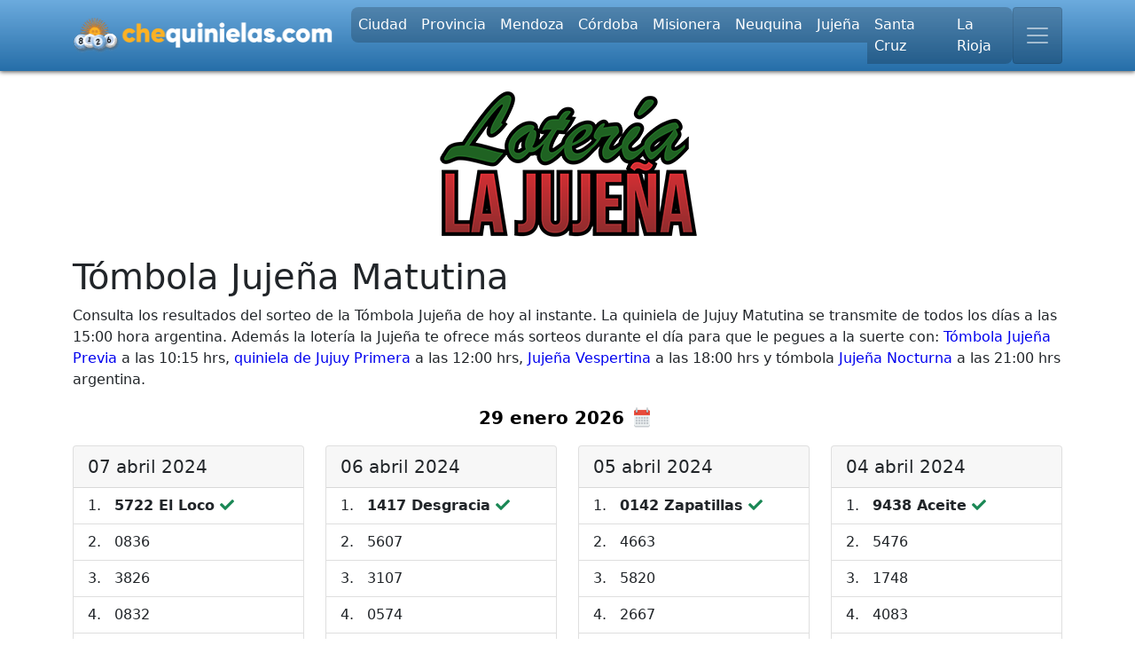

--- FILE ---
content_type: text/html; charset=UTF-8
request_url: https://chequinielas.com/jujena/matutina
body_size: 7517
content:
<!DOCTYPE html>
<html lang="es-ar">
<head>
    <meta charset="UTF-8">
    <meta name="viewport" content="width=device-width, initial-scale=0.9, user-scalable=no">
        <title>Tómbola Jujeña Matutina  | Resultados de Hoy - CheQuinielas.com</title>

    <script src='//pagead2.googlesyndication.com/pagead/js/adsbygoogle.js'></script>

            <link rel="shortcut icon" href="https://cdn-lottery.kiskoo.com/965370dc8a305644009014eedb39b6e3.ico"/>
                    <link rel="apple-touch-icon" href="https://cdn-lottery.kiskoo.com/4a00a80245ce5e2f75f6814227945bdc.png">
        <link rel="android-touch-icon" href="https://cdn-lottery.kiskoo.com/4a00a80245ce5e2f75f6814227945bdc.png"/>
        <script async src="https://pagead2.googlesyndication.com/pagead/js/adsbygoogle.js?client=ca-pub-2982894129551983"
     crossorigin="anonymous"></script>
<!-- Global site tag (gtag.js) - Google Ads: 1035039675 -->
<script async src="https://www.googletagmanager.com/gtag/js?id=AW-1035039675"></script>
<script>
  window.dataLayer = window.dataLayer || [];
  function gtag(){dataLayer.push(arguments);}
  gtag('js', new Date());

  gtag('config', 'AW-1035039675');
</script>

    
    <meta name="title" content="Tómbola Jujeña Matutina  | Resultados de Hoy - CheQuinielas.com">
<meta name="description" content="Resultados de hoy del Sorteo Quiniela de Jujuy Matutina; sorteos de lunes a sábado a las 15:00 horas. ">
<meta name="keywords" content="">
<meta name="google-site-verification" content="2HTQM8S4a99ivubqPF7MFYzg0ShHKQ8Qqhzm3eIPB60">
<meta name="apple-itunes-app" content="app-id=id1659482156">
<meta name="google-play-app" content="app-id=com.lottery.chequinielas">
<link href="https://chequinielas.com/jujena/matutina" rel="canonical">
<link href="https://cdn.jsdelivr.net/npm/bootstrap@5.0.0-beta2/dist/css/bootstrap.min.css" rel="preload" as="style" onload="this.rel=&#039;stylesheet&#039;">
<link href="https://use.fontawesome.com/releases/v5.13.1/css/all.css" rel="preload" as="style" onload="this.rel=&#039;stylesheet&#039;">
<link href="/css/theme_site.css?v=1.110" rel="preload" as="style" onload="this.rel=&#039;stylesheet&#039;">
<link href="/plugins/datepicker/datepicker.min.css" rel="preload" as="style" onload="this.rel=&#039;stylesheet&#039;">
<link href="/js/smartapp/smart-app-banner.css" rel="preload" as="style" onload="this.rel=&#039;stylesheet&#039;">
<link href="/themes/argentinastyle/css/theme.css" rel="preload" as="style" onload="this.rel=&#039;stylesheet&#039;">
<style>        
    .game_slot_header {
        display: block;
        margin: auto;
    }
</style>
<style>    @media (min-width: 768px) {
        .game_slot_header {
            width: 100%;
        }
    }
</style>
<style>        
    .game_slot_above_content {
        display: block;
        margin: auto;
    }
</style>
<style>    @media (min-width: 768px) {
        .game_slot_above_content {
            width: 100%;
        }
    }
</style>
<style>        
    .game_slot_above_footer {
        display: block;
        margin: auto;
    }
</style>
<style>    @media (min-width: 768px) {
        .game_slot_above_footer {
            width: 100%;
        }
    }
</style>
<style>    .bg-navbar {
        background: linear-gradient(to bottom, #6cabde 0%, #266ea8 100%) !important;
    }
    .bg-navbar .nav-link{
        color: #ffffff !important;;
        font-size: 16px !important;;
    }
    .bg-sliding-menu {
      background: linear-gradient(to bottom, #323436 0%, #323436 100%) !important;;
    }
    .bg-sliding-menu .nav-link{
        color: #ffffff !important;;
        font-size: 16px !important;;
    }
    .bg-pages-menu {
      background: linear-gradient(to bottom, #323436 0%, #323436 100%) !important;;
    }
    .bg-pages-menu .nav-link{
        color: #ffffff !important;;
        font-size: 16px !important;;
    }
    footer {
        background: linear-gradient(to bottom, #000000 0%, #000000 100%) !important;;
    }
    footer .nav-link{
        color: #ffffff !important;;
        font-size: 16px !important;;
    }</style>    <script>
        !function (t) {
            "use strict";
            t.loadCSS || (t.loadCSS = function () {
            });
            var e = loadCSS.relpreload = {};
            if (e.support = function () {
                var e;
                try {
                    e = t.document.createElement("link").relList.supports("preload")
                } catch (t) {
                    e = !1
                }
                return function () {
                    return e
                }
            }(), e.bindMediaToggle = function (t) {
                var e = t.media || "all";

                function a() {
                    t.addEventListener ? t.removeEventListener("load", a) : t.attachEvent && t.detachEvent("onload", a), t.setAttribute("onload", null), t.media = e
                }

                t.addEventListener ? t.addEventListener("load", a) : t.attachEvent && t.attachEvent("onload", a), setTimeout(function () {
                    t.rel = "stylesheet", t.media = "only x"
                }), setTimeout(a, 3e3)
            }, e.poly = function () {
                if (!e.support()) for (var a = t.document.getElementsByTagName("link"), n = 0; n < a.length; n++) {
                    var o = a[n];
                    "preload" !== o.rel || "style" !== o.getAttribute("as") || o.getAttribute("data-loadcss") || (o.setAttribute("data-loadcss", !0), e.bindMediaToggle(o))
                }
            }, !e.support()) {
                e.poly();
                var a = t.setInterval(e.poly, 500);
                t.addEventListener ? t.addEventListener("load", function () {
                    e.poly(), t.clearInterval(a)
                }) : t.attachEvent && t.attachEvent("onload", function () {
                    e.poly(), t.clearInterval(a)
                })
            }
            "undefined" != typeof exports ? exports.loadCSS = loadCSS : t.loadCSS = loadCSS
        }("undefined" != typeof global ? global : this);
    </script>
</head>
<body>

<nav class="navbar navbar-dark bg-navbar">
    <div class="container">
        <div class="d-flex flex-grow-1 align-items-center">
            <a class="navbar-brand" href="/"><img class="img-fluid" src="https://cdn-lottery.kiskoo.com/e6907dee5a059b1d847e17a45b55d417.png" alt="Logo"></a>
            <div class="d-flex flex-grow-1">
                <div class="d-none d-xl-block navbar-expand-lg">
                    <ul class="navbar-nav flex-row">                            <li class="nav-item"><a class="nav-link"
                                                    href="/ciudad">Ciudad</a>
                            </li>                            <li class="nav-item"><a class="nav-link"
                                                    href="/provincia-buenos-aires">Provincia</a>
                            </li>                            <li class="nav-item"><a class="nav-link"
                                                    href="/mendoza">Mendoza</a>
                            </li>                            <li class="nav-item"><a class="nav-link"
                                                    href="/cordoba">Córdoba</a>
                            </li>                            <li class="nav-item"><a class="nav-link"
                                                    href="/misionera">Misionera</a>
                            </li>                            <li class="nav-item"><a class="nav-link"
                                                    href="/neuquina">Neuquina</a>
                            </li>                            <li class="nav-item"><a class="nav-link"
                                                    href="/jujena">Jujeña</a>
                            </li>                            <li class="nav-item"><a class="nav-link"
                                                    href="/santa-cruz">Santa Cruz</a>
                            </li>                            <li class="nav-item"><a class="nav-link"
                                                    href="/la-rioja">La Rioja</a>
                            </li></ul>
                </div>
                <button class="navbar-toggler ms-auto" type="button" data-bs-toggle="collapse"
                        data-bs-target="#navbarTogglerDemo02" aria-controls="navbarTogglerDemo02" aria-expanded="false"
                        aria-label="Toggle navigation"><span class="navbar-toggler-icon"></span></button>
            </div>
        </div>
    </div>
</nav>
<nav class="navbar-dark  bg-pages-menu navbar-expand-lg d-none d-xl-block ">
    <div class="container">
        <div>
            <ul class="navbar-nav align-items-end flex-row"></ul>
        </div>
    </div>
</nav>
<nav class="navbar-dark bg-sliding-menu">
    <div class="container">
        <div class="collapse navbar-collapse" id="navbarTogglerDemo02">
            <ul class="navbar-nav align-items-start">
                                    <li class="nav-item"><a class="nav-link"
                                            href="/ciudad">Ciudad</a>
                    </li>                    <li class="nav-item"><a class="nav-link"
                                            href="/provincia-buenos-aires">Provincia</a>
                    </li>                    <li class="nav-item"><a class="nav-link"
                                            href="/chaquena">Chaqueña</a>
                    </li>                    <li class="nav-item"><a class="nav-link"
                                            href="/chubut">Chubut</a>
                    </li>                    <li class="nav-item"><a class="nav-link"
                                            href="/formosena">Formoseña</a>
                    </li>                    <li class="nav-item"><a class="nav-link"
                                            href="/Correntina">Correntina</a>
                    </li>                    <li class="nav-item"><a class="nav-link"
                                            href="/entre-rios">Entre Ríos</a>
                    </li>                    <li class="nav-item"><a class="nav-link"
                                            href="/mendoza">Mendoza</a>
                    </li>                    <li class="nav-item"><a class="nav-link"
                                            href="/cordoba">Córdoba</a>
                    </li>                    <li class="nav-item"><a class="nav-link"
                                            href="/misionera">Misionera</a>
                    </li>                    <li class="nav-item"><a class="nav-link"
                                            href="/neuquina">Neuquina</a>
                    </li>                    <li class="nav-item"><a class="nav-link"
                                            href="/rio-negro">Río Negro</a>
                    </li>                    <li class="nav-item"><a class="nav-link"
                                            href="/saltena">Salteña</a>
                    </li>                    <li class="nav-item"><a class="nav-link"
                                            href="/san-luis">San Luis</a>
                    </li>                    <li class="nav-item"><a class="nav-link"
                                            href="/tucuman">Tucumán</a>
                    </li>                    <li class="nav-item"><a class="nav-link"
                                            href="/santa-fe">Santa Fe</a>
                    </li>                    <li class="nav-item"><a class="nav-link"
                                            href="/santiaguena">Santiagueña</a>
                    </li>                    <li class="nav-item"><a class="nav-link"
                                            href="/jujena">Jujeña</a>
                    </li>                    <li class="nav-item"><a class="nav-link"
                                            href="/uruguaya">Uruguaya</a>
                    </li>                    <li class="nav-item"><a class="nav-link"
                                            href="/san-juan">San Juan</a>
                    </li>                    <li class="nav-item"><a class="nav-link"
                                            href="/catamarca">Catamarca</a>
                    </li>                    <li class="nav-item"><a class="nav-link"
                                            href="/santa-cruz">Santa Cruz</a>
                    </li>                    <li class="nav-item"><a class="nav-link"
                                            href="/la-rioja">La Rioja</a>
                    </li>            </ul>
            <div class="d-xl-none">
                <ul class="navbar-nav align-items-start">
                                    </ul>
            </div>
        </div>
    </div>
</nav>


<div class="wrap mt-3">

    

<div class="site-index">
    <div class="container">

                    <div class="my-3">
                    <!-- Responsive Ad -->
    <ins class='adsbygoogle game_slot_header'
             data-ad-client=''
             data-ad-slot=''
                 ></ins>
    <script>
        (adsbygoogle = window.adsbygoogle || []).push({});
    </script>            </div>
                
        <div class="text-center mb-2">
            <a href="/jujena"><img class="img-fluid" src="https://cdn-lottery.kiskoo.com/quinielasargentinas/tombola-jujena-matutina.png" alt="Matutina"></a>        </div>

        <div class="my-3">
            <h1>Tómbola Jujeña Matutina</h1><p>Consulta los resultados del sorteo de la Tómbola Jujeña de hoy al instante. La quiniela de Jujuy Matutina se transmite de todos los días a las 15:00 hora argentina. Además la lotería la Jujeña te ofrece más sorteos durante el día para que le pegues a la suerte con: <a href="https://chequinielas.com/jujena/previa">Tómbola Jujeña Previa</a>&nbsp;a las 10:15 hrs,&nbsp;<a href="https://chequinielas.com/jujena/primera">quiniela de Jujuy Primera</a>&nbsp;a las 12:00 hrs, <a href="https://chequinielas.com/jujena/vespertina">Jujeña Vespertina</a>&nbsp;a las 18:00 hrs&nbsp;y tómbola <a href="https://chequinielas.com/jujena/nocturna">Jujeña Nocturna</a>&nbsp;a las 21:00 hrs argentina.</p>        </div>

        <div class="date-chooser d-flex justify-content-center mb-3">
            <div id="selected-date" class="d-flex align-items-center">
                <div class="me-2">29 enero 2026</div>
                <img src="/images/calendar.png" alt="calendario-quinielas">
            </div>
            <input id="datepicker" data-bind="value: selectedDate" readonly>
        </div>
                    <div class="row">
                                                                                                                                <div class="col-md-3 mb-3">
                            <div class="card" style="min-height: 100%">
                                <div class="card-header game-card-header">
                                    07 abril 2024                                </div>
                                <div class="list-group list-group-flush">
                                                                    <div class="list-group-item">
                                        <div class="d-flex">
                                            <div style="width: 30px">1. </div>
                                            <div class="fw-bold">
                                                5722                                                
                                                                                                    <span>El Loco</span>
                                                                                                                                                                                                            <i class="fa fa-check text-success"></i>
                                                                                                    
                                            </div>
                                        </div>
                                    </div>
                                                                    <div class="list-group-item">
                                        <div class="d-flex">
                                            <div style="width: 30px">2. </div>
                                            <div class="">
                                                0836                                                
                                                                                                
                                            </div>
                                        </div>
                                    </div>
                                                                    <div class="list-group-item">
                                        <div class="d-flex">
                                            <div style="width: 30px">3. </div>
                                            <div class="">
                                                3826                                                
                                                                                                
                                            </div>
                                        </div>
                                    </div>
                                                                    <div class="list-group-item">
                                        <div class="d-flex">
                                            <div style="width: 30px">4. </div>
                                            <div class="">
                                                0832                                                
                                                                                                
                                            </div>
                                        </div>
                                    </div>
                                                                    <div class="list-group-item">
                                        <div class="d-flex">
                                            <div style="width: 30px">5. </div>
                                            <div class="">
                                                7566                                                
                                                                                                
                                            </div>
                                        </div>
                                    </div>
                                                                    <div class="list-group-item">
                                        <div class="d-flex">
                                            <div style="width: 30px">6. </div>
                                            <div class="">
                                                6076                                                
                                                                                                
                                            </div>
                                        </div>
                                    </div>
                                                                    <div class="list-group-item">
                                        <div class="d-flex">
                                            <div style="width: 30px">7. </div>
                                            <div class="">
                                                1062                                                
                                                                                                
                                            </div>
                                        </div>
                                    </div>
                                                                    <div class="list-group-item">
                                        <div class="d-flex">
                                            <div style="width: 30px">8. </div>
                                            <div class="">
                                                7170                                                
                                                                                                
                                            </div>
                                        </div>
                                    </div>
                                                                    <div class="list-group-item">
                                        <div class="d-flex">
                                            <div style="width: 30px">9. </div>
                                            <div class="">
                                                5665                                                
                                                                                                
                                            </div>
                                        </div>
                                    </div>
                                                                    <div class="list-group-item">
                                        <div class="d-flex">
                                            <div style="width: 30px">10. </div>
                                            <div class="">
                                                5037                                                
                                                                                                
                                            </div>
                                        </div>
                                    </div>
                                                                    <div class="list-group-item">
                                        <div class="d-flex">
                                            <div style="width: 30px">11. </div>
                                            <div class="">
                                                8878                                                
                                                                                                
                                            </div>
                                        </div>
                                    </div>
                                                                    <div class="list-group-item">
                                        <div class="d-flex">
                                            <div style="width: 30px">12. </div>
                                            <div class="">
                                                1869                                                
                                                                                                
                                            </div>
                                        </div>
                                    </div>
                                                                    <div class="list-group-item">
                                        <div class="d-flex">
                                            <div style="width: 30px">13. </div>
                                            <div class="">
                                                4998                                                
                                                                                                
                                            </div>
                                        </div>
                                    </div>
                                                                    <div class="list-group-item">
                                        <div class="d-flex">
                                            <div style="width: 30px">14. </div>
                                            <div class="">
                                                4271                                                
                                                                                                
                                            </div>
                                        </div>
                                    </div>
                                                                    <div class="list-group-item">
                                        <div class="d-flex">
                                            <div style="width: 30px">15. </div>
                                            <div class="">
                                                8919                                                
                                                                                                
                                            </div>
                                        </div>
                                    </div>
                                                                    <div class="list-group-item">
                                        <div class="d-flex">
                                            <div style="width: 30px">16. </div>
                                            <div class="">
                                                4184                                                
                                                                                                
                                            </div>
                                        </div>
                                    </div>
                                                                    <div class="list-group-item">
                                        <div class="d-flex">
                                            <div style="width: 30px">17. </div>
                                            <div class="">
                                                8109                                                
                                                                                                
                                            </div>
                                        </div>
                                    </div>
                                                                    <div class="list-group-item">
                                        <div class="d-flex">
                                            <div style="width: 30px">18. </div>
                                            <div class="">
                                                2267                                                
                                                                                                
                                            </div>
                                        </div>
                                    </div>
                                                                    <div class="list-group-item">
                                        <div class="d-flex">
                                            <div style="width: 30px">19. </div>
                                            <div class="">
                                                5777                                                
                                                                                                
                                            </div>
                                        </div>
                                    </div>
                                                                    <div class="list-group-item">
                                        <div class="d-flex">
                                            <div style="width: 30px">20. </div>
                                            <div class="">
                                                2854                                                
                                                                                                
                                            </div>
                                        </div>
                                    </div>
                                
                                </div>
                            </div>
                        </div>

                                                                                                                    <div class="col-md-3 mb-3">
                            <div class="card" style="min-height: 100%">
                                <div class="card-header game-card-header">
                                    06 abril 2024                                </div>
                                <div class="list-group list-group-flush">
                                                                    <div class="list-group-item">
                                        <div class="d-flex">
                                            <div style="width: 30px">1. </div>
                                            <div class="fw-bold">
                                                1417                                                
                                                                                                    <span>Desgracia</span>
                                                                                                                                                                                                            <i class="fa fa-check text-success"></i>
                                                                                                    
                                            </div>
                                        </div>
                                    </div>
                                                                    <div class="list-group-item">
                                        <div class="d-flex">
                                            <div style="width: 30px">2. </div>
                                            <div class="">
                                                5607                                                
                                                                                                
                                            </div>
                                        </div>
                                    </div>
                                                                    <div class="list-group-item">
                                        <div class="d-flex">
                                            <div style="width: 30px">3. </div>
                                            <div class="">
                                                3107                                                
                                                                                                
                                            </div>
                                        </div>
                                    </div>
                                                                    <div class="list-group-item">
                                        <div class="d-flex">
                                            <div style="width: 30px">4. </div>
                                            <div class="">
                                                0574                                                
                                                                                                
                                            </div>
                                        </div>
                                    </div>
                                                                    <div class="list-group-item">
                                        <div class="d-flex">
                                            <div style="width: 30px">5. </div>
                                            <div class="">
                                                7215                                                
                                                                                                
                                            </div>
                                        </div>
                                    </div>
                                                                    <div class="list-group-item">
                                        <div class="d-flex">
                                            <div style="width: 30px">6. </div>
                                            <div class="">
                                                6455                                                
                                                                                                
                                            </div>
                                        </div>
                                    </div>
                                                                    <div class="list-group-item">
                                        <div class="d-flex">
                                            <div style="width: 30px">7. </div>
                                            <div class="">
                                                5116                                                
                                                                                                
                                            </div>
                                        </div>
                                    </div>
                                                                    <div class="list-group-item">
                                        <div class="d-flex">
                                            <div style="width: 30px">8. </div>
                                            <div class="">
                                                8878                                                
                                                                                                
                                            </div>
                                        </div>
                                    </div>
                                                                    <div class="list-group-item">
                                        <div class="d-flex">
                                            <div style="width: 30px">9. </div>
                                            <div class="">
                                                4084                                                
                                                                                                
                                            </div>
                                        </div>
                                    </div>
                                                                    <div class="list-group-item">
                                        <div class="d-flex">
                                            <div style="width: 30px">10. </div>
                                            <div class="">
                                                9181                                                
                                                                                                
                                            </div>
                                        </div>
                                    </div>
                                                                    <div class="list-group-item">
                                        <div class="d-flex">
                                            <div style="width: 30px">11. </div>
                                            <div class="">
                                                6058                                                
                                                                                                
                                            </div>
                                        </div>
                                    </div>
                                                                    <div class="list-group-item">
                                        <div class="d-flex">
                                            <div style="width: 30px">12. </div>
                                            <div class="">
                                                6800                                                
                                                                                                
                                            </div>
                                        </div>
                                    </div>
                                                                    <div class="list-group-item">
                                        <div class="d-flex">
                                            <div style="width: 30px">13. </div>
                                            <div class="">
                                                1711                                                
                                                                                                
                                            </div>
                                        </div>
                                    </div>
                                                                    <div class="list-group-item">
                                        <div class="d-flex">
                                            <div style="width: 30px">14. </div>
                                            <div class="">
                                                3619                                                
                                                                                                
                                            </div>
                                        </div>
                                    </div>
                                                                    <div class="list-group-item">
                                        <div class="d-flex">
                                            <div style="width: 30px">15. </div>
                                            <div class="">
                                                0354                                                
                                                                                                
                                            </div>
                                        </div>
                                    </div>
                                                                    <div class="list-group-item">
                                        <div class="d-flex">
                                            <div style="width: 30px">16. </div>
                                            <div class="">
                                                7298                                                
                                                                                                
                                            </div>
                                        </div>
                                    </div>
                                                                    <div class="list-group-item">
                                        <div class="d-flex">
                                            <div style="width: 30px">17. </div>
                                            <div class="">
                                                0022                                                
                                                                                                
                                            </div>
                                        </div>
                                    </div>
                                                                    <div class="list-group-item">
                                        <div class="d-flex">
                                            <div style="width: 30px">18. </div>
                                            <div class="">
                                                6321                                                
                                                                                                
                                            </div>
                                        </div>
                                    </div>
                                                                    <div class="list-group-item">
                                        <div class="d-flex">
                                            <div style="width: 30px">19. </div>
                                            <div class="">
                                                5225                                                
                                                                                                
                                            </div>
                                        </div>
                                    </div>
                                                                    <div class="list-group-item">
                                        <div class="d-flex">
                                            <div style="width: 30px">20. </div>
                                            <div class="">
                                                4491                                                
                                                                                                
                                            </div>
                                        </div>
                                    </div>
                                
                                </div>
                            </div>
                        </div>

                                                                                                                    <div class="col-md-3 mb-3">
                            <div class="card" style="min-height: 100%">
                                <div class="card-header game-card-header">
                                    05 abril 2024                                </div>
                                <div class="list-group list-group-flush">
                                                                    <div class="list-group-item">
                                        <div class="d-flex">
                                            <div style="width: 30px">1. </div>
                                            <div class="fw-bold">
                                                0142                                                
                                                                                                    <span>Zapatillas</span>
                                                                                                                                                                                                            <i class="fa fa-check text-success"></i>
                                                                                                    
                                            </div>
                                        </div>
                                    </div>
                                                                    <div class="list-group-item">
                                        <div class="d-flex">
                                            <div style="width: 30px">2. </div>
                                            <div class="">
                                                4663                                                
                                                                                                
                                            </div>
                                        </div>
                                    </div>
                                                                    <div class="list-group-item">
                                        <div class="d-flex">
                                            <div style="width: 30px">3. </div>
                                            <div class="">
                                                5820                                                
                                                                                                
                                            </div>
                                        </div>
                                    </div>
                                                                    <div class="list-group-item">
                                        <div class="d-flex">
                                            <div style="width: 30px">4. </div>
                                            <div class="">
                                                2667                                                
                                                                                                
                                            </div>
                                        </div>
                                    </div>
                                                                    <div class="list-group-item">
                                        <div class="d-flex">
                                            <div style="width: 30px">5. </div>
                                            <div class="">
                                                0796                                                
                                                                                                
                                            </div>
                                        </div>
                                    </div>
                                                                    <div class="list-group-item">
                                        <div class="d-flex">
                                            <div style="width: 30px">6. </div>
                                            <div class="">
                                                3634                                                
                                                                                                
                                            </div>
                                        </div>
                                    </div>
                                                                    <div class="list-group-item">
                                        <div class="d-flex">
                                            <div style="width: 30px">7. </div>
                                            <div class="">
                                                0898                                                
                                                                                                
                                            </div>
                                        </div>
                                    </div>
                                                                    <div class="list-group-item">
                                        <div class="d-flex">
                                            <div style="width: 30px">8. </div>
                                            <div class="">
                                                1375                                                
                                                                                                
                                            </div>
                                        </div>
                                    </div>
                                                                    <div class="list-group-item">
                                        <div class="d-flex">
                                            <div style="width: 30px">9. </div>
                                            <div class="">
                                                5513                                                
                                                                                                
                                            </div>
                                        </div>
                                    </div>
                                                                    <div class="list-group-item">
                                        <div class="d-flex">
                                            <div style="width: 30px">10. </div>
                                            <div class="">
                                                3856                                                
                                                                                                
                                            </div>
                                        </div>
                                    </div>
                                                                    <div class="list-group-item">
                                        <div class="d-flex">
                                            <div style="width: 30px">11. </div>
                                            <div class="">
                                                4404                                                
                                                                                                
                                            </div>
                                        </div>
                                    </div>
                                                                    <div class="list-group-item">
                                        <div class="d-flex">
                                            <div style="width: 30px">12. </div>
                                            <div class="">
                                                1453                                                
                                                                                                
                                            </div>
                                        </div>
                                    </div>
                                                                    <div class="list-group-item">
                                        <div class="d-flex">
                                            <div style="width: 30px">13. </div>
                                            <div class="">
                                                1684                                                
                                                                                                
                                            </div>
                                        </div>
                                    </div>
                                                                    <div class="list-group-item">
                                        <div class="d-flex">
                                            <div style="width: 30px">14. </div>
                                            <div class="">
                                                4759                                                
                                                                                                
                                            </div>
                                        </div>
                                    </div>
                                                                    <div class="list-group-item">
                                        <div class="d-flex">
                                            <div style="width: 30px">15. </div>
                                            <div class="">
                                                2606                                                
                                                                                                
                                            </div>
                                        </div>
                                    </div>
                                                                    <div class="list-group-item">
                                        <div class="d-flex">
                                            <div style="width: 30px">16. </div>
                                            <div class="">
                                                6898                                                
                                                                                                
                                            </div>
                                        </div>
                                    </div>
                                                                    <div class="list-group-item">
                                        <div class="d-flex">
                                            <div style="width: 30px">17. </div>
                                            <div class="">
                                                5822                                                
                                                                                                
                                            </div>
                                        </div>
                                    </div>
                                                                    <div class="list-group-item">
                                        <div class="d-flex">
                                            <div style="width: 30px">18. </div>
                                            <div class="">
                                                6168                                                
                                                                                                
                                            </div>
                                        </div>
                                    </div>
                                                                    <div class="list-group-item">
                                        <div class="d-flex">
                                            <div style="width: 30px">19. </div>
                                            <div class="">
                                                6037                                                
                                                                                                
                                            </div>
                                        </div>
                                    </div>
                                                                    <div class="list-group-item">
                                        <div class="d-flex">
                                            <div style="width: 30px">20. </div>
                                            <div class="">
                                                4762                                                
                                                                                                
                                            </div>
                                        </div>
                                    </div>
                                
                                </div>
                            </div>
                        </div>

                                                                                                                    <div class="col-md-3 mb-3">
                            <div class="card" style="min-height: 100%">
                                <div class="card-header game-card-header">
                                    04 abril 2024                                </div>
                                <div class="list-group list-group-flush">
                                                                    <div class="list-group-item">
                                        <div class="d-flex">
                                            <div style="width: 30px">1. </div>
                                            <div class="fw-bold">
                                                9438                                                
                                                                                                    <span>Aceite</span>
                                                                                                                                                                                                            <i class="fa fa-check text-success"></i>
                                                                                                    
                                            </div>
                                        </div>
                                    </div>
                                                                    <div class="list-group-item">
                                        <div class="d-flex">
                                            <div style="width: 30px">2. </div>
                                            <div class="">
                                                5476                                                
                                                                                                
                                            </div>
                                        </div>
                                    </div>
                                                                    <div class="list-group-item">
                                        <div class="d-flex">
                                            <div style="width: 30px">3. </div>
                                            <div class="">
                                                1748                                                
                                                                                                
                                            </div>
                                        </div>
                                    </div>
                                                                    <div class="list-group-item">
                                        <div class="d-flex">
                                            <div style="width: 30px">4. </div>
                                            <div class="">
                                                4083                                                
                                                                                                
                                            </div>
                                        </div>
                                    </div>
                                                                    <div class="list-group-item">
                                        <div class="d-flex">
                                            <div style="width: 30px">5. </div>
                                            <div class="">
                                                7294                                                
                                                                                                
                                            </div>
                                        </div>
                                    </div>
                                                                    <div class="list-group-item">
                                        <div class="d-flex">
                                            <div style="width: 30px">6. </div>
                                            <div class="">
                                                3660                                                
                                                                                                
                                            </div>
                                        </div>
                                    </div>
                                                                    <div class="list-group-item">
                                        <div class="d-flex">
                                            <div style="width: 30px">7. </div>
                                            <div class="">
                                                9377                                                
                                                                                                
                                            </div>
                                        </div>
                                    </div>
                                                                    <div class="list-group-item">
                                        <div class="d-flex">
                                            <div style="width: 30px">8. </div>
                                            <div class="">
                                                2260                                                
                                                                                                
                                            </div>
                                        </div>
                                    </div>
                                                                    <div class="list-group-item">
                                        <div class="d-flex">
                                            <div style="width: 30px">9. </div>
                                            <div class="">
                                                5242                                                
                                                                                                
                                            </div>
                                        </div>
                                    </div>
                                                                    <div class="list-group-item">
                                        <div class="d-flex">
                                            <div style="width: 30px">10. </div>
                                            <div class="">
                                                4777                                                
                                                                                                
                                            </div>
                                        </div>
                                    </div>
                                                                    <div class="list-group-item">
                                        <div class="d-flex">
                                            <div style="width: 30px">11. </div>
                                            <div class="">
                                                6514                                                
                                                                                                
                                            </div>
                                        </div>
                                    </div>
                                                                    <div class="list-group-item">
                                        <div class="d-flex">
                                            <div style="width: 30px">12. </div>
                                            <div class="">
                                                4672                                                
                                                                                                
                                            </div>
                                        </div>
                                    </div>
                                                                    <div class="list-group-item">
                                        <div class="d-flex">
                                            <div style="width: 30px">13. </div>
                                            <div class="">
                                                6801                                                
                                                                                                
                                            </div>
                                        </div>
                                    </div>
                                                                    <div class="list-group-item">
                                        <div class="d-flex">
                                            <div style="width: 30px">14. </div>
                                            <div class="">
                                                2194                                                
                                                                                                
                                            </div>
                                        </div>
                                    </div>
                                                                    <div class="list-group-item">
                                        <div class="d-flex">
                                            <div style="width: 30px">15. </div>
                                            <div class="">
                                                3748                                                
                                                                                                
                                            </div>
                                        </div>
                                    </div>
                                                                    <div class="list-group-item">
                                        <div class="d-flex">
                                            <div style="width: 30px">16. </div>
                                            <div class="">
                                                5110                                                
                                                                                                
                                            </div>
                                        </div>
                                    </div>
                                                                    <div class="list-group-item">
                                        <div class="d-flex">
                                            <div style="width: 30px">17. </div>
                                            <div class="">
                                                3685                                                
                                                                                                
                                            </div>
                                        </div>
                                    </div>
                                                                    <div class="list-group-item">
                                        <div class="d-flex">
                                            <div style="width: 30px">18. </div>
                                            <div class="">
                                                8111                                                
                                                                                                
                                            </div>
                                        </div>
                                    </div>
                                                                    <div class="list-group-item">
                                        <div class="d-flex">
                                            <div style="width: 30px">19. </div>
                                            <div class="">
                                                3049                                                
                                                                                                
                                            </div>
                                        </div>
                                    </div>
                                                                    <div class="list-group-item">
                                        <div class="d-flex">
                                            <div style="width: 30px">20. </div>
                                            <div class="">
                                                3761                                                
                                                                                                
                                            </div>
                                        </div>
                                    </div>
                                
                                </div>
                            </div>
                        </div>

                                                                                                                    <div class="col-md-3 mb-3">
                            <div class="card" style="min-height: 100%">
                                <div class="card-header game-card-header">
                                    03 abril 2024                                </div>
                                <div class="list-group list-group-flush">
                                                                    <div class="list-group-item">
                                        <div class="d-flex">
                                            <div style="width: 30px">1. </div>
                                            <div class="fw-bold">
                                                5484                                                
                                                                                                    <span>La Iglesia</span>
                                                                                                                                                                                                            <i class="fa fa-check text-success"></i>
                                                                                                    
                                            </div>
                                        </div>
                                    </div>
                                                                    <div class="list-group-item">
                                        <div class="d-flex">
                                            <div style="width: 30px">2. </div>
                                            <div class="">
                                                9973                                                
                                                                                                
                                            </div>
                                        </div>
                                    </div>
                                                                    <div class="list-group-item">
                                        <div class="d-flex">
                                            <div style="width: 30px">3. </div>
                                            <div class="">
                                                2145                                                
                                                                                                
                                            </div>
                                        </div>
                                    </div>
                                                                    <div class="list-group-item">
                                        <div class="d-flex">
                                            <div style="width: 30px">4. </div>
                                            <div class="">
                                                9170                                                
                                                                                                
                                            </div>
                                        </div>
                                    </div>
                                                                    <div class="list-group-item">
                                        <div class="d-flex">
                                            <div style="width: 30px">5. </div>
                                            <div class="">
                                                1317                                                
                                                                                                
                                            </div>
                                        </div>
                                    </div>
                                                                    <div class="list-group-item">
                                        <div class="d-flex">
                                            <div style="width: 30px">6. </div>
                                            <div class="">
                                                6099                                                
                                                                                                
                                            </div>
                                        </div>
                                    </div>
                                                                    <div class="list-group-item">
                                        <div class="d-flex">
                                            <div style="width: 30px">7. </div>
                                            <div class="">
                                                2641                                                
                                                                                                
                                            </div>
                                        </div>
                                    </div>
                                                                    <div class="list-group-item">
                                        <div class="d-flex">
                                            <div style="width: 30px">8. </div>
                                            <div class="">
                                                9489                                                
                                                                                                
                                            </div>
                                        </div>
                                    </div>
                                                                    <div class="list-group-item">
                                        <div class="d-flex">
                                            <div style="width: 30px">9. </div>
                                            <div class="">
                                                5307                                                
                                                                                                
                                            </div>
                                        </div>
                                    </div>
                                                                    <div class="list-group-item">
                                        <div class="d-flex">
                                            <div style="width: 30px">10. </div>
                                            <div class="">
                                                8866                                                
                                                                                                
                                            </div>
                                        </div>
                                    </div>
                                                                    <div class="list-group-item">
                                        <div class="d-flex">
                                            <div style="width: 30px">11. </div>
                                            <div class="">
                                                0792                                                
                                                                                                
                                            </div>
                                        </div>
                                    </div>
                                                                    <div class="list-group-item">
                                        <div class="d-flex">
                                            <div style="width: 30px">12. </div>
                                            <div class="">
                                                6849                                                
                                                                                                
                                            </div>
                                        </div>
                                    </div>
                                                                    <div class="list-group-item">
                                        <div class="d-flex">
                                            <div style="width: 30px">13. </div>
                                            <div class="">
                                                9566                                                
                                                                                                
                                            </div>
                                        </div>
                                    </div>
                                                                    <div class="list-group-item">
                                        <div class="d-flex">
                                            <div style="width: 30px">14. </div>
                                            <div class="">
                                                9743                                                
                                                                                                
                                            </div>
                                        </div>
                                    </div>
                                                                    <div class="list-group-item">
                                        <div class="d-flex">
                                            <div style="width: 30px">15. </div>
                                            <div class="">
                                                8136                                                
                                                                                                
                                            </div>
                                        </div>
                                    </div>
                                                                    <div class="list-group-item">
                                        <div class="d-flex">
                                            <div style="width: 30px">16. </div>
                                            <div class="">
                                                6803                                                
                                                                                                
                                            </div>
                                        </div>
                                    </div>
                                                                    <div class="list-group-item">
                                        <div class="d-flex">
                                            <div style="width: 30px">17. </div>
                                            <div class="">
                                                4016                                                
                                                                                                
                                            </div>
                                        </div>
                                    </div>
                                                                    <div class="list-group-item">
                                        <div class="d-flex">
                                            <div style="width: 30px">18. </div>
                                            <div class="">
                                                3941                                                
                                                                                                
                                            </div>
                                        </div>
                                    </div>
                                                                    <div class="list-group-item">
                                        <div class="d-flex">
                                            <div style="width: 30px">19. </div>
                                            <div class="">
                                                3402                                                
                                                                                                
                                            </div>
                                        </div>
                                    </div>
                                                                    <div class="list-group-item">
                                        <div class="d-flex">
                                            <div style="width: 30px">20. </div>
                                            <div class="">
                                                8560                                                
                                                                                                
                                            </div>
                                        </div>
                                    </div>
                                
                                </div>
                            </div>
                        </div>

                                                                                                                    <div class="col-md-3 mb-3">
                            <div class="card" style="min-height: 100%">
                                <div class="card-header game-card-header">
                                    02 abril 2024                                </div>
                                <div class="list-group list-group-flush">
                                                                    <div class="list-group-item">
                                        <div class="d-flex">
                                            <div style="width: 30px">1. </div>
                                            <div class="fw-bold">
                                                0894                                                
                                                                                                    <span>Cementerio</span>
                                                                                                                                                                                                            <i class="fa fa-check text-success"></i>
                                                                                                    
                                            </div>
                                        </div>
                                    </div>
                                                                    <div class="list-group-item">
                                        <div class="d-flex">
                                            <div style="width: 30px">2. </div>
                                            <div class="">
                                                6582                                                
                                                                                                
                                            </div>
                                        </div>
                                    </div>
                                                                    <div class="list-group-item">
                                        <div class="d-flex">
                                            <div style="width: 30px">3. </div>
                                            <div class="">
                                                8361                                                
                                                                                                
                                            </div>
                                        </div>
                                    </div>
                                                                    <div class="list-group-item">
                                        <div class="d-flex">
                                            <div style="width: 30px">4. </div>
                                            <div class="">
                                                3742                                                
                                                                                                
                                            </div>
                                        </div>
                                    </div>
                                                                    <div class="list-group-item">
                                        <div class="d-flex">
                                            <div style="width: 30px">5. </div>
                                            <div class="">
                                                2696                                                
                                                                                                
                                            </div>
                                        </div>
                                    </div>
                                                                    <div class="list-group-item">
                                        <div class="d-flex">
                                            <div style="width: 30px">6. </div>
                                            <div class="">
                                                6479                                                
                                                                                                
                                            </div>
                                        </div>
                                    </div>
                                                                    <div class="list-group-item">
                                        <div class="d-flex">
                                            <div style="width: 30px">7. </div>
                                            <div class="">
                                                0428                                                
                                                                                                
                                            </div>
                                        </div>
                                    </div>
                                                                    <div class="list-group-item">
                                        <div class="d-flex">
                                            <div style="width: 30px">8. </div>
                                            <div class="">
                                                8095                                                
                                                                                                
                                            </div>
                                        </div>
                                    </div>
                                                                    <div class="list-group-item">
                                        <div class="d-flex">
                                            <div style="width: 30px">9. </div>
                                            <div class="">
                                                1405                                                
                                                                                                
                                            </div>
                                        </div>
                                    </div>
                                                                    <div class="list-group-item">
                                        <div class="d-flex">
                                            <div style="width: 30px">10. </div>
                                            <div class="">
                                                0336                                                
                                                                                                
                                            </div>
                                        </div>
                                    </div>
                                                                    <div class="list-group-item">
                                        <div class="d-flex">
                                            <div style="width: 30px">11. </div>
                                            <div class="">
                                                8839                                                
                                                                                                
                                            </div>
                                        </div>
                                    </div>
                                                                    <div class="list-group-item">
                                        <div class="d-flex">
                                            <div style="width: 30px">12. </div>
                                            <div class="">
                                                0622                                                
                                                                                                
                                            </div>
                                        </div>
                                    </div>
                                                                    <div class="list-group-item">
                                        <div class="d-flex">
                                            <div style="width: 30px">13. </div>
                                            <div class="">
                                                9733                                                
                                                                                                
                                            </div>
                                        </div>
                                    </div>
                                                                    <div class="list-group-item">
                                        <div class="d-flex">
                                            <div style="width: 30px">14. </div>
                                            <div class="">
                                                9602                                                
                                                                                                
                                            </div>
                                        </div>
                                    </div>
                                                                    <div class="list-group-item">
                                        <div class="d-flex">
                                            <div style="width: 30px">15. </div>
                                            <div class="">
                                                5565                                                
                                                                                                
                                            </div>
                                        </div>
                                    </div>
                                                                    <div class="list-group-item">
                                        <div class="d-flex">
                                            <div style="width: 30px">16. </div>
                                            <div class="">
                                                0527                                                
                                                                                                
                                            </div>
                                        </div>
                                    </div>
                                                                    <div class="list-group-item">
                                        <div class="d-flex">
                                            <div style="width: 30px">17. </div>
                                            <div class="">
                                                2071                                                
                                                                                                
                                            </div>
                                        </div>
                                    </div>
                                                                    <div class="list-group-item">
                                        <div class="d-flex">
                                            <div style="width: 30px">18. </div>
                                            <div class="">
                                                1344                                                
                                                                                                
                                            </div>
                                        </div>
                                    </div>
                                                                    <div class="list-group-item">
                                        <div class="d-flex">
                                            <div style="width: 30px">19. </div>
                                            <div class="">
                                                1681                                                
                                                                                                
                                            </div>
                                        </div>
                                    </div>
                                                                    <div class="list-group-item">
                                        <div class="d-flex">
                                            <div style="width: 30px">20. </div>
                                            <div class="">
                                                9759                                                
                                                                                                
                                            </div>
                                        </div>
                                    </div>
                                
                                </div>
                            </div>
                        </div>

                                                                                                                    <div class="col-md-3 mb-3">
                            <div class="card" style="min-height: 100%">
                                <div class="card-header game-card-header">
                                    01 abril 2024                                </div>
                                <div class="list-group list-group-flush">
                                                                    <div class="list-group-item">
                                        <div class="d-flex">
                                            <div style="width: 30px">1. </div>
                                            <div class="fw-bold">
                                                3773                                                
                                                                                                    <span>Hospital</span>
                                                                                                                                                                                                            <i class="fa fa-check text-success"></i>
                                                                                                    
                                            </div>
                                        </div>
                                    </div>
                                                                    <div class="list-group-item">
                                        <div class="d-flex">
                                            <div style="width: 30px">2. </div>
                                            <div class="">
                                                7467                                                
                                                                                                
                                            </div>
                                        </div>
                                    </div>
                                                                    <div class="list-group-item">
                                        <div class="d-flex">
                                            <div style="width: 30px">3. </div>
                                            <div class="">
                                                2633                                                
                                                                                                
                                            </div>
                                        </div>
                                    </div>
                                                                    <div class="list-group-item">
                                        <div class="d-flex">
                                            <div style="width: 30px">4. </div>
                                            <div class="">
                                                3841                                                
                                                                                                
                                            </div>
                                        </div>
                                    </div>
                                                                    <div class="list-group-item">
                                        <div class="d-flex">
                                            <div style="width: 30px">5. </div>
                                            <div class="">
                                                2644                                                
                                                                                                
                                            </div>
                                        </div>
                                    </div>
                                                                    <div class="list-group-item">
                                        <div class="d-flex">
                                            <div style="width: 30px">6. </div>
                                            <div class="">
                                                0776                                                
                                                                                                
                                            </div>
                                        </div>
                                    </div>
                                                                    <div class="list-group-item">
                                        <div class="d-flex">
                                            <div style="width: 30px">7. </div>
                                            <div class="">
                                                5510                                                
                                                                                                
                                            </div>
                                        </div>
                                    </div>
                                                                    <div class="list-group-item">
                                        <div class="d-flex">
                                            <div style="width: 30px">8. </div>
                                            <div class="">
                                                9275                                                
                                                                                                
                                            </div>
                                        </div>
                                    </div>
                                                                    <div class="list-group-item">
                                        <div class="d-flex">
                                            <div style="width: 30px">9. </div>
                                            <div class="">
                                                0366                                                
                                                                                                
                                            </div>
                                        </div>
                                    </div>
                                                                    <div class="list-group-item">
                                        <div class="d-flex">
                                            <div style="width: 30px">10. </div>
                                            <div class="">
                                                1044                                                
                                                                                                
                                            </div>
                                        </div>
                                    </div>
                                                                    <div class="list-group-item">
                                        <div class="d-flex">
                                            <div style="width: 30px">11. </div>
                                            <div class="">
                                                0551                                                
                                                                                                
                                            </div>
                                        </div>
                                    </div>
                                                                    <div class="list-group-item">
                                        <div class="d-flex">
                                            <div style="width: 30px">12. </div>
                                            <div class="">
                                                2282                                                
                                                                                                
                                            </div>
                                        </div>
                                    </div>
                                                                    <div class="list-group-item">
                                        <div class="d-flex">
                                            <div style="width: 30px">13. </div>
                                            <div class="">
                                                8791                                                
                                                                                                
                                            </div>
                                        </div>
                                    </div>
                                                                    <div class="list-group-item">
                                        <div class="d-flex">
                                            <div style="width: 30px">14. </div>
                                            <div class="">
                                                7628                                                
                                                                                                
                                            </div>
                                        </div>
                                    </div>
                                                                    <div class="list-group-item">
                                        <div class="d-flex">
                                            <div style="width: 30px">15. </div>
                                            <div class="">
                                                3395                                                
                                                                                                
                                            </div>
                                        </div>
                                    </div>
                                                                    <div class="list-group-item">
                                        <div class="d-flex">
                                            <div style="width: 30px">16. </div>
                                            <div class="">
                                                4805                                                
                                                                                                
                                            </div>
                                        </div>
                                    </div>
                                                                    <div class="list-group-item">
                                        <div class="d-flex">
                                            <div style="width: 30px">17. </div>
                                            <div class="">
                                                5932                                                
                                                                                                
                                            </div>
                                        </div>
                                    </div>
                                                                    <div class="list-group-item">
                                        <div class="d-flex">
                                            <div style="width: 30px">18. </div>
                                            <div class="">
                                                8534                                                
                                                                                                
                                            </div>
                                        </div>
                                    </div>
                                                                    <div class="list-group-item">
                                        <div class="d-flex">
                                            <div style="width: 30px">19. </div>
                                            <div class="">
                                                7127                                                
                                                                                                
                                            </div>
                                        </div>
                                    </div>
                                                                    <div class="list-group-item">
                                        <div class="d-flex">
                                            <div style="width: 30px">20. </div>
                                            <div class="">
                                                5614                                                
                                                                                                
                                            </div>
                                        </div>
                                    </div>
                                
                                </div>
                            </div>
                        </div>

                                                                                                                    <div class="col-md-3 mb-3">
                            <div class="card" style="min-height: 100%">
                                <div class="card-header game-card-header">
                                    31 marzo 2024                                </div>
                                <div class="list-group list-group-flush">
                                                                    <div class="list-group-item">
                                        <div class="d-flex">
                                            <div style="width: 30px">1. </div>
                                            <div class="fw-bold">
                                                5745                                                
                                                                                                    <span>El Vino</span>
                                                                                                                                                                                                            <i class="fa fa-check text-success"></i>
                                                                                                    
                                            </div>
                                        </div>
                                    </div>
                                                                    <div class="list-group-item">
                                        <div class="d-flex">
                                            <div style="width: 30px">2. </div>
                                            <div class="">
                                                3008                                                
                                                                                                
                                            </div>
                                        </div>
                                    </div>
                                                                    <div class="list-group-item">
                                        <div class="d-flex">
                                            <div style="width: 30px">3. </div>
                                            <div class="">
                                                9760                                                
                                                                                                
                                            </div>
                                        </div>
                                    </div>
                                                                    <div class="list-group-item">
                                        <div class="d-flex">
                                            <div style="width: 30px">4. </div>
                                            <div class="">
                                                8060                                                
                                                                                                
                                            </div>
                                        </div>
                                    </div>
                                                                    <div class="list-group-item">
                                        <div class="d-flex">
                                            <div style="width: 30px">5. </div>
                                            <div class="">
                                                0068                                                
                                                                                                
                                            </div>
                                        </div>
                                    </div>
                                                                    <div class="list-group-item">
                                        <div class="d-flex">
                                            <div style="width: 30px">6. </div>
                                            <div class="">
                                                4798                                                
                                                                                                
                                            </div>
                                        </div>
                                    </div>
                                                                    <div class="list-group-item">
                                        <div class="d-flex">
                                            <div style="width: 30px">7. </div>
                                            <div class="">
                                                9945                                                
                                                                                                
                                            </div>
                                        </div>
                                    </div>
                                                                    <div class="list-group-item">
                                        <div class="d-flex">
                                            <div style="width: 30px">8. </div>
                                            <div class="">
                                                7539                                                
                                                                                                
                                            </div>
                                        </div>
                                    </div>
                                                                    <div class="list-group-item">
                                        <div class="d-flex">
                                            <div style="width: 30px">9. </div>
                                            <div class="">
                                                0336                                                
                                                                                                
                                            </div>
                                        </div>
                                    </div>
                                                                    <div class="list-group-item">
                                        <div class="d-flex">
                                            <div style="width: 30px">10. </div>
                                            <div class="">
                                                0264                                                
                                                                                                
                                            </div>
                                        </div>
                                    </div>
                                                                    <div class="list-group-item">
                                        <div class="d-flex">
                                            <div style="width: 30px">11. </div>
                                            <div class="">
                                                0114                                                
                                                                                                
                                            </div>
                                        </div>
                                    </div>
                                                                    <div class="list-group-item">
                                        <div class="d-flex">
                                            <div style="width: 30px">12. </div>
                                            <div class="">
                                                3536                                                
                                                                                                
                                            </div>
                                        </div>
                                    </div>
                                                                    <div class="list-group-item">
                                        <div class="d-flex">
                                            <div style="width: 30px">13. </div>
                                            <div class="">
                                                1620                                                
                                                                                                
                                            </div>
                                        </div>
                                    </div>
                                                                    <div class="list-group-item">
                                        <div class="d-flex">
                                            <div style="width: 30px">14. </div>
                                            <div class="">
                                                1934                                                
                                                                                                
                                            </div>
                                        </div>
                                    </div>
                                                                    <div class="list-group-item">
                                        <div class="d-flex">
                                            <div style="width: 30px">15. </div>
                                            <div class="">
                                                8814                                                
                                                                                                
                                            </div>
                                        </div>
                                    </div>
                                                                    <div class="list-group-item">
                                        <div class="d-flex">
                                            <div style="width: 30px">16. </div>
                                            <div class="">
                                                9320                                                
                                                                                                
                                            </div>
                                        </div>
                                    </div>
                                                                    <div class="list-group-item">
                                        <div class="d-flex">
                                            <div style="width: 30px">17. </div>
                                            <div class="">
                                                6471                                                
                                                                                                
                                            </div>
                                        </div>
                                    </div>
                                                                    <div class="list-group-item">
                                        <div class="d-flex">
                                            <div style="width: 30px">18. </div>
                                            <div class="">
                                                9121                                                
                                                                                                
                                            </div>
                                        </div>
                                    </div>
                                                                    <div class="list-group-item">
                                        <div class="d-flex">
                                            <div style="width: 30px">19. </div>
                                            <div class="">
                                                4533                                                
                                                                                                
                                            </div>
                                        </div>
                                    </div>
                                                                    <div class="list-group-item">
                                        <div class="d-flex">
                                            <div style="width: 30px">20. </div>
                                            <div class="">
                                                0404                                                
                                                                                                
                                            </div>
                                        </div>
                                    </div>
                                
                                </div>
                            </div>
                        </div>

                                                                        </div>
        
                    <div class="ad-container my-3">
                    <!-- Responsive Ad -->
    <ins class='adsbygoogle game_slot_above_content'
             data-ad-client=''
             data-ad-slot=''
                 ></ins>
    <script>
        (adsbygoogle = window.adsbygoogle || []).push({});
    </script>            </div>
        
        
        <div class="my-3">
                    </div>


                    <div class="ad-container my-3">
                    <!-- Responsive Ad -->
    <ins class='adsbygoogle game_slot_above_footer'
             data-ad-client=''
             data-ad-slot=''
                 ></ins>
    <script>
        (adsbygoogle = window.adsbygoogle || []).push({});
    </script>            </div>
        
            </div>
</div>



</div>

    <footer>
        <div class="container">
            <div class="d-flex flex-column flex-sm-row align-items-md-center">
                <ul class="d-flex list-unstyled m-0  flex-column flex-sm-row"><li class="d-flex"><a href="/pagina/dias-feriados" class="text-white p-2">Días Feriados</a></li>
<li class="d-flex" rel="nofollow"><a href="/pagina/politica-de-privacidad" class="text-white p-2">Politica de Privacidad</a></li>
<li class="d-flex"><a href="/pagina/terminos" class="text-white p-2">Terminos</a></li>
<li class="d-flex" rel="nofollow"><a href="/pagina/contacto" class="text-white p-2">Contacto</a></li>
<li class="d-flex"><a href="/pagina/horario" class="text-white p-2">Horarios</a></li>
<li class="d-flex"><a href="/pagina/significado-de-numeros" class="text-white p-2">Significados de Números</a></li></ul>
                <div class="social ms-sm-auto p-2">
                    <div class="links">
                                                    <a class="fb" href="https://www.facebook.com/CheQuiniela" target="_blank">fb</a>                                                    <a class="tw" href="https://twitter.com/chequinielas" target="_blank">tw</a>                                                    <a class="in" href="https://www.instagram.com/chequinielas/" target="_blank">in</a>                                            </div>
                </div>
            </div>
        </div>
    </footer>


    <!-- Google tag (gtag.js) -->
<script async src="https://www.googletagmanager.com/gtag/js?id=G-BTGYTQJLYL"></script>
<script>
  window.dataLayer = window.dataLayer || [];
  function gtag(){dataLayer.push(arguments);}
  gtag('js', new Date());

  gtag('config', 'G-BTGYTQJLYL');
</script>


<script src="https://cdnjs.cloudflare.com/ajax/libs/jquery/3.1.1/jquery.min.js"></script>
<script src="/assets/abf0c4e7/yii.js"></script>
<script src="https://cdn.jsdelivr.net/npm/bootstrap@5.0.0-beta2/dist/js/bootstrap.bundle.min.js"></script>
<script src="https://cdn-conectate.kiskoo.com/web/js/knockout-3.4.1.js"></script>
<script src="/plugins/datepicker/datepicker.min.js"></script>
<script src="https://cdn.jsdelivr.net/npm/vanilla-lazyload@11.0.3/dist/lazyload.min.js"></script>
<script src="/js/theme_viewmodel.js?v=1.1"></script>
<script src="/js/smartapp/smart-app-banner.js"></script>
<script>jQuery(function ($) {

        $('#datepicker').datepicker({
	            format: 'dd-mm-yyyy',
	            language: 'es-ES',
	            autoHide: true,
	            date: '29-01-2026',
	            endDate: '29-01-2026'
	        });
	        
        $('#selected-date').click((e) => {
            e.stopPropagation();
            $('#datepicker').datepicker('show')
        });
	        
        var app = new App({today: '29-01-2026'});
        ko.applyBindings(app);
    
        var lazyLoadInstance = new LazyLoad({
            elements_selector: ".lazy"
        });
    new SmartBanner({
          daysHidden: 15,   // days to hide banner after close button is clicked (defaults to 15)
          daysReminder: 90, // days to hide banner after "VIEW" button is clicked (defaults to 90)
          appStoreLanguage: 'us', // language code for the App Store (defaults to user's browser language)
          title: 'CheQuinielas - Nueva Versión',
          author: 'Kiskoo',
          button: 'Descargar',
          store: {
              ios: 'App Store',
              android: 'Google Play Store',
          },
          price: {
              ios: 'GRATIS',
              android: 'GRATIS',
          }
          // , theme: '' // put platform type ('ios', 'android', etc.) here to force single theme on all device
          // , icon: '' // full path to icon image if not using website icon image
          // , force: 'ios' // Uncomment for platform emulation
      });
});</script>

</body>
</html>


--- FILE ---
content_type: text/css
request_url: https://chequinielas.com/css/theme_site.css?v=1.110
body_size: 1523
content:
.wrap {
  min-height: calc(100vh - 128px);
}
.navbar-dark .navbar-toggler {
  color: rgba(0, 0, 0, 0.55);
  border-color: rgba(0, 0, 0, 0.1);
  background: rgba(0, 0, 0, 0.2);
}
.navbar-dark .navbar-nav .nav-link {
  color: #fff;
}
.navbar-dark.bg-navbar .navbar-nav .nav-link {
  background: rgba(0, 0, 0, 0.2);
}
.navbar-dark.bg-navbar .navbar-nav .nav-item:first-child .nav-link {
  border-radius: 8px 0 0 8px;
}
.navbar-dark.bg-navbar .navbar-nav .nav-item:last-child .nav-link {
  border-radius: 0 8px 8px 0;
}
a {
  text-decoration: none;
  color: #0000EE;
}
.date-chooser {
  color: #000;
}
.date-chooser input {
  outline: none;
  width: 0;
  border: 0;
  visibility: hidden;
}
.date-chooser #selected-date {
  cursor: pointer;
  font-size: 20px;
  font-weight: bold;
}
.social .links > a {
  display: inline-block;
  width: 30px;
  height: 30px;
  background-image: url('/images/social.png');
  vertical-align: middle;
  font-size: 0;
}
.social .links > a.tw {
  background-position: -36px 0;
}
.social .links > a.in {
  background-position: -146px 0;
}
.social .links > a.gp {
  background-position: -255px 0;
}
.game-card-header {
  font-size: 20px;
}
.game-block > div {
  border: 1px solid #ccc;
  height: 100%;
}
.game-block > div .session-date {
  font-size: 14px;
  line-height: 20px;
  border-radius: 3px;
}
.game-block > div .company-title,
.game-block > div .news-title {
  background: #ccc;
  color: #000;
  font-weight: 700;
  font-size: 16px;
  line-height: 28px;
}
.game-block > div .company-title a,
.game-block > div .news-title a {
  color: #000;
  font-weight: 700;
  text-decoration: none;
}
.game-block > div .game-title {
  color: #666;
  font-weight: 700;
  font-size: 22px;
  text-decoration: none;
}
.game-block > div .game-scores {
  max-height: 325px;
  overflow-y: auto;
}
.game-block > div .game-scores.ball-mode {
  text-align: center;
}
.game-block > div .game-scores.ball-mode .score {
  color: #fff;
  line-height: 45px;
  font-size: 22px;
  width: 45px;
  margin: 2px;
  display: inline-block;
  -webkit-border-radius: 50%;
  -moz-border-radius: 50%;
  border-radius: 50%;
}
.game-block > div .game-scores.ball-mode .score.special3 {
  -webkit-border-radius: 3px;
  -moz-border-radius: 3px;
  border-radius: 3px;
  width: auto;
  padding: 0 10px;
}
.game-block:not(.past) .game-scores.ball-mode .score {
  /* Permalink - use to edit and share this gradient: https://colorzilla.com/gradient-editor/#52b231+0,52b231+50,1d8c10+51,1d8c10+100 */
  background: #52b231;
  /* Old browsers */
  background: -moz-linear-gradient(-45deg, #52b231 0%, #52b231 50%, #1d8c10 51%, #1d8c10 100%);
  /* FF3.6-15 */
  background: -webkit-linear-gradient(-45deg, #52b231 0%, #52b231 50%, #1d8c10 51%, #1d8c10 100%);
  /* Chrome10-25,Safari5.1-6 */
  background: linear-gradient(135deg, #52b231 0%, #52b231 50%, #1d8c10 51%, #1d8c10 100%);
  /* W3C, IE10+, FF16+, Chrome26+, Opera12+, Safari7+ */
  filter: progid:DXImageTransform.Microsoft.gradient(startColorstr='#52b231', endColorstr='#1d8c10', GradientType=1);
  /* IE6-9 fallback on horizontal gradient */
  text-shadow: 0 0 5px #fff;
}
.game-block:not(.past) .game-scores.ball-mode .score.bonus {
  /* Permalink - use to edit and share this gradient: http://colorzilla.com/gradient-editor/#6db3f2+0,54a3ee+50,3690f0+51,1e69de+100;Blue+Gloss+%233 */
  background: #6db3f2;
  /* Old browsers */
  background: -moz-linear-gradient(-45deg, #6db3f2 0%, #54a3ee 50%, #3690f0 51%, #1e69de 100%);
  /* FF3.6-15 */
  background: -webkit-linear-gradient(-45deg, #6db3f2 0%, #54a3ee 50%, #3690f0 51%, #1e69de 100%);
  /* Chrome10-25,Safari5.1-6 */
  background: linear-gradient(135deg, #6db3f2 0%, #54a3ee 50%, #3690f0 51%, #1e69de 100%);
  /* W3C, IE10+, FF16+, Chrome26+, Opera12+, Safari7+ */
  filter: progid:DXImageTransform.Microsoft.gradient(startColorstr='#6db3f2', endColorstr='#1e69de', GradientType=1);
  /* IE6-9 fallback on horizontal gradient */
}
.game-block:not(.past) .game-scores.ball-mode .score.special1 {
  /* Permalink - use to edit and share this gradient: http://colorzilla.com/gradient-editor/#6db3f2+0,54a3ee+50,3690f0+51,1e69de+100;Blue+Gloss+%233 */
  background: #6db3f2;
  /* Old browsers */
  background: -moz-linear-gradient(-45deg, #6db3f2 0%, #54a3ee 50%, #3690f0 51%, #1e69de 100%);
  /* FF3.6-15 */
  background: -webkit-linear-gradient(-45deg, #6db3f2 0%, #54a3ee 50%, #3690f0 51%, #1e69de 100%);
  /* Chrome10-25,Safari5.1-6 */
  background: linear-gradient(135deg, #6db3f2 0%, #54a3ee 50%, #3690f0 51%, #1e69de 100%);
  /* W3C, IE10+, FF16+, Chrome26+, Opera12+, Safari7+ */
  filter: progid:DXImageTransform.Microsoft.gradient(startColorstr='#6db3f2', endColorstr='#1e69de', GradientType=1);
  /* IE6-9 fallback on horizontal gradient */
}
.game-block:not(.past) .game-scores.ball-mode .score.special2 {
  /* Permalink - use to edit and share this gradient: http://colorzilla.com/gradient-editor/#ef6e6e+0,ed5555+50,ef3737+51,dd1f1f+100 */
  background: #ef6e6e;
  /* Old browsers */
  background: -moz-linear-gradient(-45deg, #ef6e6e 0%, #ed5555 50%, #ef3737 51%, #dd1f1f 100%);
  /* FF3.6-15 */
  background: -webkit-linear-gradient(-45deg, #ef6e6e 0%, #ed5555 50%, #ef3737 51%, #dd1f1f 100%);
  /* Chrome10-25,Safari5.1-6 */
  background: linear-gradient(135deg, #ef6e6e 0%, #ed5555 50%, #ef3737 51%, #dd1f1f 100%);
  /* W3C, IE10+, FF16+, Chrome26+, Opera12+, Safari7+ */
  filter: progid:DXImageTransform.Microsoft.gradient(startColorstr='#ef6e6e', endColorstr='#dd1f1f', GradientType=1);
  /* IE6-9 fallback on horizontal gradient */
}
.game-block.past .session-date {
  background: #d4dee3;
  color: #575d60;
}
.game-block.past .game-scores.ball-mode .score {
  color: #666;
  /* Permalink - use to edit and share this gradient: http://colorzilla.com/gradient-editor/#f6f8f9+0,e5ebee+50,d7dee3+51,f5f7f9+100;White+Gloss */
  background: #f6f8f9;
  /* Old browsers */
  background: -moz-linear-gradient(-45deg, #f6f8f9 0%, #e5ebee 50%, #d7dee3 51%, #f5f7f9 100%);
  /* FF3.6-15 */
  background: -webkit-linear-gradient(-45deg, #f6f8f9 0%, #e5ebee 50%, #d7dee3 51%, #f5f7f9 100%);
  /* Chrome10-25,Safari5.1-6 */
  background: linear-gradient(135deg, #f6f8f9 0%, #e5ebee 50%, #d7dee3 51%, #f5f7f9 100%);
  /* W3C, IE10+, FF16+, Chrome26+, Opera12+, Safari7+ */
  filter: progid:DXImageTransform.Microsoft.gradient(startColorstr='#f6f8f9', endColorstr='#f5f7f9', GradientType=1);
  /* IE6-9 fallback on horizontal gradient */
}
.game-block.past .game-scores.ball-mode .score.bonus {
  /* Permalink - use to edit and share this gradient: http://colorzilla.com/gradient-editor/#ebf1f6+0,abd3ee+50,89c3eb+51,d5ebfb+100;Blue+Gloss+%234 */
  background: #ebf1f6;
  /* Old browsers */
  background: -moz-linear-gradient(-45deg, #ebf1f6 0%, #abd3ee 50%, #89c3eb 51%, #d5ebfb 100%);
  /* FF3.6-15 */
  background: -webkit-linear-gradient(-45deg, #ebf1f6 0%, #abd3ee 50%, #89c3eb 51%, #d5ebfb 100%);
  /* Chrome10-25,Safari5.1-6 */
  background: linear-gradient(135deg, #ebf1f6 0%, #abd3ee 50%, #89c3eb 51%, #d5ebfb 100%);
  /* W3C, IE10+, FF16+, Chrome26+, Opera12+, Safari7+ */
  filter: progid:DXImageTransform.Microsoft.gradient(startColorstr='#ebf1f6', endColorstr='#d5ebfb', GradientType=1);
  /* IE6-9 fallback on horizontal gradient */
}
.game-block.past .game-scores.ball-mode .score.special1 {
  /* Permalink - use to edit and share this gradient: http://colorzilla.com/gradient-editor/#ebf1f6+0,abd3ee+50,89c3eb+51,d5ebfb+100;Blue+Gloss+%234 */
  background: #ebf1f6;
  /* Old browsers */
  background: -moz-linear-gradient(-45deg, #ebf1f6 0%, #abd3ee 50%, #89c3eb 51%, #d5ebfb 100%);
  /* FF3.6-15 */
  background: -webkit-linear-gradient(-45deg, #ebf1f6 0%, #abd3ee 50%, #89c3eb 51%, #d5ebfb 100%);
  /* Chrome10-25,Safari5.1-6 */
  background: linear-gradient(135deg, #ebf1f6 0%, #abd3ee 50%, #89c3eb 51%, #d5ebfb 100%);
  /* W3C, IE10+, FF16+, Chrome26+, Opera12+, Safari7+ */
  filter: progid:DXImageTransform.Microsoft.gradient(startColorstr='#ebf1f6', endColorstr='#d5ebfb', GradientType=1);
  /* IE6-9 fallback on horizontal gradient */
}
.game-block.past .game-scores.ball-mode .score.special2 {
  /* Permalink - use to edit and share this gradient: http://colorzilla.com/gradient-editor/#f4ebeb+0,edaaaa+50,ea8a8a+51,ea8a8a+51,f9d4d4+100 */
  background: #f4ebeb;
  /* Old browsers */
  background: -moz-linear-gradient(-45deg, #f4ebeb 0%, #edaaaa 50%, #ea8a8a 51%, #ea8a8a 51%, #f9d4d4 100%);
  /* FF3.6-15 */
  background: -webkit-linear-gradient(-45deg, #f4ebeb 0%, #edaaaa 50%, #ea8a8a 51%, #ea8a8a 51%, #f9d4d4 100%);
  /* Chrome10-25,Safari5.1-6 */
  background: linear-gradient(135deg, #f4ebeb 0%, #edaaaa 50%, #ea8a8a 51%, #ea8a8a 51%, #f9d4d4 100%);
  /* W3C, IE10+, FF16+, Chrome26+, Opera12+, Safari7+ */
  filter: progid:DXImageTransform.Microsoft.gradient(startColorstr='#f4ebeb', endColorstr='#f9d4d4', GradientType=1);
  /* IE6-9 fallback on horizontal gradient */
}
table.stats {
  width: 100%;
  border-collapse: separate;
  border-spacing: 1px;
}
table.stats th {
  background: #575d60;
  padding: 10px 0;
  color: #fff;
  text-align: center;
  font-weight: 300;
  font-size: 13px;
}
table.stats td {
  background: #d4dee3;
  padding: 10px 0;
  width: 18%;
  text-align: center;
}
table.stats td:first-child {
  width: 10%;
}
.smartbanner-show body {
  margin-top: 80px;
}


--- FILE ---
content_type: text/css
request_url: https://chequinielas.com/themes/argentinastyle/css/theme.css
body_size: 77
content:
:root {
  --chartColor: #3385d6;
}
.bg-navbar {
  -webkit-box-shadow: 0 1px 5px rgba(0, 0, 0, 0.7);
  -moz-box-shadow: 0 1px 5px rgba(0, 0, 0, 0.7);
  box-shadow: 0 1px 5px rgba(0, 0, 0, 0.7);
}
.bg-pages-menu {
  -webkit-box-shadow: inset 0 -1px 5px rgba(0, 0, 0, 0.7);
  -moz-box-shadow: inset 0 -1px 5px rgba(0, 0, 0, 0.7);
  box-shadow: inset 0 -1px 5px rgba(0, 0, 0, 0.7);
}
.bg-gray {
  background: rgba(0, 0, 0, 0.7);
}


--- FILE ---
content_type: application/javascript
request_url: https://chequinielas.com/js/theme_viewmodel.js?v=1.1
body_size: 946
content:
(function (factory) {
    if (typeof define === 'function' && define.amd) {
        // AMD. Register as anonymous module.
        define('datepicker.es-ES', ['jquery'], factory);
    } else if (typeof exports === 'object') {
        // Node / CommonJS
        factory(require('jquery'));
    } else {
        // Browser globals.
        factory(jQuery);
    }
})(function ($) {

    'use strict';

    $.fn.datepicker.languages['es-ES'] = {
        format: 'dd-mm-yyyy',
        days: ['Domingo','Lunes','Martes','Miércoles','Jueves','Viernes','Sábado'],
        daysShort: ['Dom','Lun','Mar','Mie','Jue','Vie','Sab'],
        daysMin: ['Do','Lu','Ma','Mi','Ju','Vi','Sa'],
        weekStart: 0,
        months: ['Enero','Febrero','Marzo','Abril','Mayo','Junio','Julio','Agosto','Septiembre','Octubre','Noviembre','Diciembre'],
        monthsShort: ['Ene','Feb','Mar','Abr','May','Jun','Jul','Ago','Sep','Oct','Nov','Dic']
    };
});

function App(options) {
    var self = this;
    var _settings = $.extend({}, options);

    this.selectedDate = ko.observable(_settings.today);

    let storageVotes;

    try {
        storageVotes = JSON.parse(localStorage.getItem('lotteryVotes'));
    } catch(e) {
        storageVotes = [];
    }

    self.votes = ko.observableArray(storageVotes);

    self.votedForSession = function(sessionId){
        return self.votes.indexOf(sessionId) !== -1;
    }

    self.voteForSession = function(sessionId, url){
        self.votes.push(sessionId);
        localStorage.setItem('lotteryVotes', JSON.stringify(self.votes()));
        $.ajax(url);
    }


    this.selectedDate.subscribe(function(value){
        var newLocation = self.updateURLParameter(window.location.href, 'date', value);
        window.location.href = newLocation;
        //self.resetAutoRefresh();
        //self.getAllSessions();
    });

    this.updateURLParameter = function (url, param, paramVal){
        var newAdditionalURL = "";
        var tempArray = url.split("?");
        var baseURL = tempArray[0];
        var additionalURL = tempArray[1];
        var temp = "";
        if (additionalURL) {
            tempArray = additionalURL.split("&");
            for (var i=0; i<tempArray.length; i++){
                if(tempArray[i].split('=')[0] != param){
                    newAdditionalURL += temp + tempArray[i];
                    temp = "&";
                }
            }
        }

        var rows_txt = temp + "" + param + "=" + paramVal;
        return baseURL + "?" + newAdditionalURL + rows_txt;
    };
}